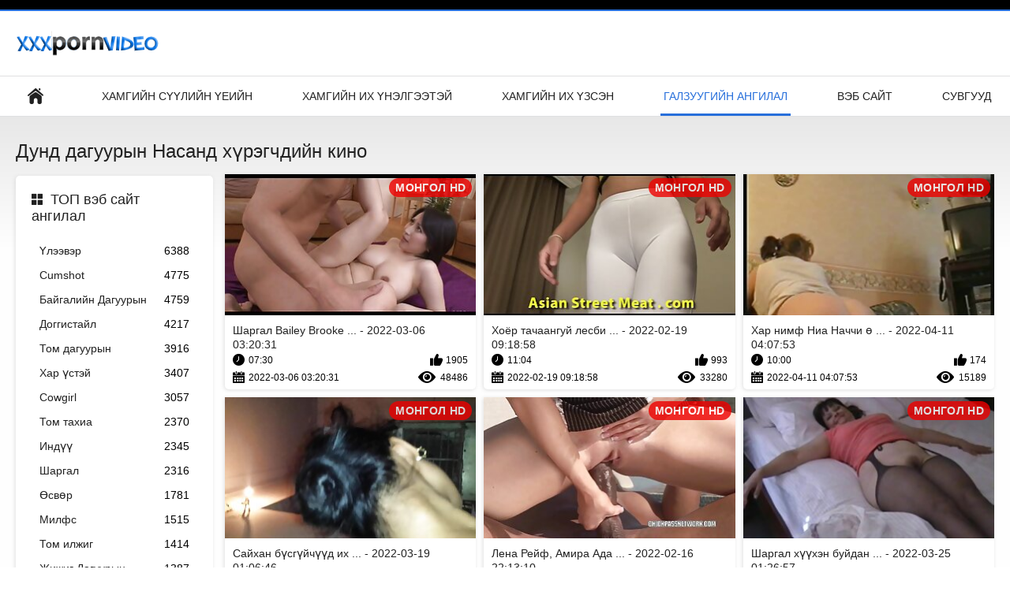

--- FILE ---
content_type: text/html; charset=UTF-8
request_url: https://mn.dansk.sbs/category/medium+tits/
body_size: 12842
content:
<!DOCTYPE html>
<html lang="mn"><head><style>.rating, .duration, .added, .views, .videos{color:#000 !important;}
.block-details .item span {color:#000 !important;}</style>
<title>Дунд дагуурын Халуун порно кино  </title>
<meta http-equiv="Content-Type" content="text/html; charset=utf-8">
<meta name="description" content="Үзэх  Дунд дагуурын охид насанд хүрэгчдэд зориулсан кино үнэгүй at порно кино . Бидний бүх халуун порно HD, зарим нь 4K байна.та урсгал, эсвэл үнэгүй бүгдийг нь татаж авч болно. ">
<meta name="keywords" content="Халуун порно тачаангуй насанд хүрэгчдийн видео үнэгүй секс ">
<meta name="viewport" content="width=device-width, initial-scale=1">
<link rel="icon" href="/favicon.ico" type="image/x-icon">
<link rel="shortcut icon" href="/files/favicon.ico" type="image/x-icon">
<link href="/static/all-responsive-white.css?v=7.6" rel="stylesheet" type="text/css">
<base target="_blank">
<link href="https://mn.dansk.sbs/category/medium+tits/" rel="canonical">
<style>.item .img img:first-child {width: 100%;}</style></head>
<body class="no-touch">
<div class="top-links">

</div>
<div class="container">
<div class="header">
<div class="logo">
<a href="/"><img width="181" height="42" src="/files/logo.png" alt="Тачаангуй XXX "></a>
</div>


</div>
<nav>
<div class="navigation">
<button title="menu" class="button">
<span class="icon">
<span class="ico-bar"></span>
<span class="ico-bar"></span>
<span class="ico-bar"></span>
</span>
</button>
<ul class="primary">
<li >
<a href="/" id="item1">Ерөнхий хуудас </a>
</li>
<li>
<a href="/latest-updates.html" id="item2">Хамгийн сүүлийн үеийн </a>
</li>
<li>
<a href="/top-rated.html" id="item3">Хамгийн Их Үнэлгээтэй </a>
</li>
<li>
<a href="/most-popular.html" id="item4">Хамгийн Их Үзсэн </a>
</li>

<li class="selected">
<a href="/categories.html" id="item6">Галзуугийн ангилал </a>
</li>
<li>
<a href="/sites.html" id="item7">Вэб сайт </a>
</li>


<li>
<a href="/tags.html" id="item10">Сувгууд </a>
</li>

</ul>
<ul class="secondary">
</ul>
</div>
</nav>
<div class="content">
<div class="main-content">
<div class="sidebar">
<div class="headline">
<h2><a class="icon icon-categories" href="/categories.html">ТОП вэб сайт ангилал </a></h2>
</div>
<ul class="list">
<li>
<a href="/category/blowjobs/">Үлээвэр<span class="rating">6388</span></a>
</li><li>
<a href="/category/cumshot/">Cumshot<span class="rating">4775</span></a>
</li><li>
<a href="/category/natural+tits/">Байгалийн Дагуурын<span class="rating">4759</span></a>
</li><li>
<a href="/category/doggystyle/">Доггистайл<span class="rating">4217</span></a>
</li><li>
<a href="/category/big+tits/">Том дагуурын<span class="rating">3916</span></a>
</li><li>
<a href="/category/brunette/">Хар үстэй<span class="rating">3407</span></a>
</li><li>
<a href="/category/cowgirl/">Cowgirl<span class="rating">3057</span></a>
</li><li>
<a href="/category/big+cock/">Том тахиа<span class="rating">2370</span></a>
</li><li>
<a href="/category/hardcore/">Индүү<span class="rating">2345</span></a>
</li><li>
<a href="/category/blonde/">Шаргал<span class="rating">2316</span></a>
</li><li>
<a href="/category/teen/">Өсвөр<span class="rating">1781</span></a>
</li><li>
<a href="/category/milfs/">Милфс<span class="rating">1515</span></a>
</li><li>
<a href="/category/big+ass/">Том илжиг<span class="rating">1414</span></a>
</li><li>
<a href="/category/small+tits/">Жижиг Дагуурын<span class="rating">1387</span></a>
</li><li>
<a href="/category/shaved/">Халзан<span class="rating">1198</span></a>
</li><li>
<a href="/category/deep+throat/">Гүн хоолой<span class="rating">1142</span></a>
</li><li>
<a href="/category/anal/">Шулуун гэдсээр<span class="rating">1106</span></a>
</li><li>
<a href="/category/hot+babes/">Халуун нялхас<span class="rating">1011</span></a>
</li><li>
<a href="/category/black+hair/">Хар үс<span class="rating">862</span></a>
</li><li>
<a href="/category/medium+ass/">Дунд хулан<span class="rating">851</span></a>
</li>
</ul>
<div class="headline">
<h2><a class="icon icon-world" href="/sites.html">Топ портал </a></h2>
</div>
<ul class="list">
<li>
<a href="https://mn.filmeporno.click/">Монгол порно бичлэг<span class="rating">2</span></a>
</li><li>
<a href="https://mn.erotischefilmpjes.net/">Эротик видео <span class="rating">7</span></a>
</li><li>
<a href="https://mn.reifetitten.net/">Тачаангуй дагуурын <span class="rating">2</span></a>
</li><li>
<a href="https://mn.versexsogratis.com/">Монгол порно видео<span class="rating">9</span></a>
</li><li>
<a href="https://mn.gratispornofilm.top/">монгол порно бичлэг<span class="rating">0</span></a>
</li><li>
<a href="https://mn.femmesmures.info/">Монгол порно кино<span class="rating">5</span></a>
</li><li>
<a href="https://mn.bezplatnoporno.com/">Секс порно<span class="rating">0</span></a>
</li><li>
<a href="https://mn.asianpornosexy.com/">Солонгос порно<span class="rating">0</span></a>
</li><li>
<a href="https://mn.meisjeneuken.net/">Гэрийн порно <span class="rating">0</span></a>
</li><li>
<a href="https://mn.sexpornici.org/">Порно секс<span class="rating">0</span></a>
</li><li>
<a href="https://mn.vecchietroie.org/">Порно бичлэг<span class="rating">0</span></a>
</li><li>
<a href="https://mn.danskepornofilm.top/">сэкэс<span class="rating">0</span></a>
</li><li>
<a href="https://mn.nlsexfilms.net/">Секс кино <span class="rating">0</span></a>
</li><li>
<a href="https://mn.pornovieux.net/">Порно секс<span class="rating">1</span></a>
</li><li>
<a href="https://mn.dohomo.com/">Галзуу секс<span class="rating">0</span></a>
</li><li>
<a href="https://mn.lesbiskporr.org/">Сэкс порно<span class="rating">0</span></a>
</li><li>
<a href="https://mn.pornofemme.net/">Секс бичлэг<span class="rating">1</span></a>
</li><li>
<a href="https://mn.nederlandsesexfilm.net/">Тачаангуй видео <span class="rating">0</span></a>
</li><li>
<a href="https://mn.gratisreifefrauen.com/">Нас бие гүйцсэн секс <span class="rating">0</span></a>
</li><li>
<a href="https://mn.reifenackteweiber.com/">Хуучин порно <span class="rating">0</span></a>
</li>
</ul>
<div class="headline">
<h2><a class="icon icon-model" href="/tags.html">Топ Хаягууд </a></h2>
</div>
<ul class="list">
<li><a href="/tag/brunette/" style="font-weight: bold; font-size: 14px;">brunette</a></li>
<li><a href="/tag/fingering/" style="font-weight: bold; font-size: 14px;">fingering</a></li>
<li><a href="/tag/hair+pussy/" style="font-weight: bold; font-size: 14px;">hair pussy</a></li>
<li><a href="/tag/latina/" style="font-weight: bold; font-size: 14px;">latina</a></li>
<li><a href="/tag/lesbians/" style="font-weight: bold; font-size: 14px;">lesbians</a></li>
<li><a href="/tag/medium+tits/" style="font-weight: bold; font-size: 14px;">medium tits</a></li>
<li><a href="/tag/natural+tits/" style="font-weight: bold; font-size: 14px;">natural tits</a></li>
<li><a href="/tag/rimjob/" style="font-weight: bold; font-size: 14px;">rimjob</a></li>

</ul>
</div>
<div class="main-container">
<div class="headline">
<h1> Дунд дагуурын Насанд хүрэгчдийн кино  </h1>
</div>
<div class="box">
<div class="list-videos">
<div class="margin-fix" id="list_videos_latest_videos_list_items">
<div class="item">
<a href="/video/9967/%D1%88%D0%B0%D1%80%D0%B3%D0%B0%D0%BB-bailey-brooke-%D0%B1%D0%B0%D0%B9%D0%BD%D0%B0-%D1%81%D0%B5%D0%BA%D1%81-pov-%D1%85%D2%AF%D1%80%D0%B3%D1%8D%D1%85-%D1%85%D2%AF%D0%BD/" title="Шаргал Bailey Brooke байна секс pov хүргэх хүн - 2022-03-06 03:20:31" data-rt="" class="thumb-link">
<div class="img">
<img class="thumb lazy-load" src="https://mn.dansk.sbs/media/thumbs/7/v09967.jpg?1646536831" alt="Шаргал Bailey Brooke байна секс pov хүргэх хүн - 2022-03-06 03:20:31" data-cnt="10"  width="320" height="180" style="display: block;">
<span class="ico-fav-0 " title="Дуртай нэмэх " data-fav-video-id="40325" data-fav-type="0"></span>
<span class="ico-fav-1 " title="Дараа Нь Судлах " data-fav-video-id="40325" data-fav-type="1"></span>
<span class="is-hd">Монгол HD </span>
</div>
<strong class="title">
Шаргал Bailey Brooke ... - 2022-03-06 03:20:31
</strong>
<div class="wrap">
<div class="duration">07:30</div>
<div class="rating positive">
1905
</div>
</div>
<div class="wrap">
<div class="added"><em>2022-03-06 03:20:31</em></div>
<div class="views">48486</div>
</div>
</a>
</div><div class="item">
<a href="/video/8638/%D1%85%D0%BE%D1%91%D1%80-%D1%82%D0%B0%D1%87%D0%B0%D0%B0%D0%BD%D0%B3%D1%83%D0%B9-%D0%BB%D0%B5%D1%81%D0%B1%D0%B8%D1%8F%D0%BD-%D0%BE%D1%85%D0%B8%D0%B4%D1%8B%D0%BD-%D1%81%D0%B0%D0%BB%D0%B0%D0%BD%D0%B3%D0%B8%D0%B4-%D0%BC%D0%B0%D1%81%D1%81%D0%B0%D0%B6%D0%B8%D1%81%D1%82-%D1%85%D2%AF%D2%AF%D1%85%D1%8D%D0%BB%D0%B4%D1%8D%D0%B9%D0%B3-%D0%BD%D1%8C-%D1%82%D0%B0%D1%82%D0%B0%D0%B2/" title="Хоёр тачаангуй лесбиян охидын салангид массажист хүүхэлдэйг нь татав - 2022-02-19 09:18:58" data-rt="" class="thumb-link">
<div class="img">
<img class="thumb lazy-load" src="https://mn.dansk.sbs/media/thumbs/8/v08638.jpg?1645262338" alt="Хоёр тачаангуй лесбиян охидын салангид массажист хүүхэлдэйг нь татав - 2022-02-19 09:18:58" data-cnt="10"  width="320" height="180" style="display: block;">
<span class="ico-fav-0 " title="Дуртай нэмэх " data-fav-video-id="40325" data-fav-type="0"></span>
<span class="ico-fav-1 " title="Дараа Нь Судлах " data-fav-video-id="40325" data-fav-type="1"></span>
<span class="is-hd">Монгол HD </span>
</div>
<strong class="title">
Хоёр тачаангуй лесби ... - 2022-02-19 09:18:58
</strong>
<div class="wrap">
<div class="duration">11:04</div>
<div class="rating positive">
993
</div>
</div>
<div class="wrap">
<div class="added"><em>2022-02-19 09:18:58</em></div>
<div class="views">33280</div>
</div>
</a>
</div><div class="item">
<a href="https://mn.dansk.sbs/link.php" title="Хар нимф Ниа Наччи өгдөг толгой, авдаг сайхан галзуугийн орондоо - 2022-04-11 04:07:53" data-rt="" class="thumb-link">
<div class="img">
<img class="thumb lazy-load" src="https://mn.dansk.sbs/media/thumbs/9/v02819.jpg?1649650073" alt="Хар нимф Ниа Наччи өгдөг толгой, авдаг сайхан галзуугийн орондоо - 2022-04-11 04:07:53" data-cnt="10"  width="320" height="180" style="display: block;">
<span class="ico-fav-0 " title="Дуртай нэмэх " data-fav-video-id="40325" data-fav-type="0"></span>
<span class="ico-fav-1 " title="Дараа Нь Судлах " data-fav-video-id="40325" data-fav-type="1"></span>
<span class="is-hd">Монгол HD </span>
</div>
<strong class="title">
Хар нимф Ниа Наччи ө ... - 2022-04-11 04:07:53
</strong>
<div class="wrap">
<div class="duration">10:00</div>
<div class="rating positive">
174
</div>
</div>
<div class="wrap">
<div class="added"><em>2022-04-11 04:07:53</em></div>
<div class="views">15189</div>
</div>
</a>
</div><div class="item">
<a href="/video/3835/%D1%81%D0%B0%D0%B9%D1%85%D0%B0%D0%BD-%D0%B1%D2%AF%D1%81%D0%B3%D2%AF%D0%B9%D1%87%D2%AF%D2%AF%D0%B4-%D0%B8%D1%85%D1%8D%D0%B2%D1%87%D0%BB%D1%8D%D0%BD-%D0%BD%D3%A9%D1%85%D3%A9%D1%80%D1%81%D3%A9%D0%B3-%D1%81%D0%B5%D0%BA%D1%81-%D1%85%D0%B8%D0%B9%D0%B4%D1%8D%D0%B3/" title="Сайхан бүсгүйчүүд ихэвчлэн нөхөрсөг секс хийдэг - 2022-03-19 01:06:46" data-rt="" class="thumb-link">
<div class="img">
<img class="thumb lazy-load" src="https://mn.dansk.sbs/media/thumbs/5/v03835.jpg?1647652006" alt="Сайхан бүсгүйчүүд ихэвчлэн нөхөрсөг секс хийдэг - 2022-03-19 01:06:46" data-cnt="10"  width="320" height="180" style="display: block;">
<span class="ico-fav-0 " title="Дуртай нэмэх " data-fav-video-id="40325" data-fav-type="0"></span>
<span class="ico-fav-1 " title="Дараа Нь Судлах " data-fav-video-id="40325" data-fav-type="1"></span>
<span class="is-hd">Монгол HD </span>
</div>
<strong class="title">
Сайхан бүсгүйчүүд их ... - 2022-03-19 01:06:46
</strong>
<div class="wrap">
<div class="duration">01:23</div>
<div class="rating positive">
174
</div>
</div>
<div class="wrap">
<div class="added"><em>2022-03-19 01:06:46</em></div>
<div class="views">20029</div>
</div>
</a>
</div><div class="item">
<a href="/video/9620/%D0%BB%D0%B5%D0%BD%D0%B0-%D1%80%D0%B5%D0%B9%D1%84-%D0%B0%D0%BC%D0%B8%D1%80%D0%B0-%D0%B0%D0%B4%D0%B0%D1%80%D0%B0-%D0%BD%D0%B0%D1%80-%D3%A9%D3%A9%D1%80%D1%81%D0%B4%D0%B8%D0%B9%D0%BD%D1%85%D3%A9%D3%A9-%D1%85%D2%AF%D1%81%D1%8D%D0%BB-%D1%82%D1%8D%D0%BC%D2%AF%D2%AF%D0%BB%D1%8D%D0%BB%D1%82%D1%8D%D0%B9-%D1%86%D0%BE%D0%BE%D1%80%D1%85%D0%BE%D0%B9%D0%B3-%D0%B0%D0%B2%D1%87-%D0%B1%D0%B0%D0%B9%D0%BD%D0%B0/" title="Лена Рейф, Амира Адара нар өөрсдийнхөө хүсэл тэмүүлэлтэй цоорхойг авч байна - 2022-02-16 22:13:10" data-rt="" class="thumb-link">
<div class="img">
<img class="thumb lazy-load" src="https://mn.dansk.sbs/media/thumbs/0/v09620.jpg?1645049590" alt="Лена Рейф, Амира Адара нар өөрсдийнхөө хүсэл тэмүүлэлтэй цоорхойг авч байна - 2022-02-16 22:13:10" data-cnt="10"  width="320" height="180" style="display: block;">
<span class="ico-fav-0 " title="Дуртай нэмэх " data-fav-video-id="40325" data-fav-type="0"></span>
<span class="ico-fav-1 " title="Дараа Нь Судлах " data-fav-video-id="40325" data-fav-type="1"></span>
<span class="is-hd">Монгол HD </span>
</div>
<strong class="title">
Лена Рейф, Амира Ада ... - 2022-02-16 22:13:10
</strong>
<div class="wrap">
<div class="duration">06:06</div>
<div class="rating positive">
122
</div>
</div>
<div class="wrap">
<div class="added"><em>2022-02-16 22:13:10</em></div>
<div class="views">16315</div>
</div>
</a>
</div><div class="item">
<a href="/video/8874/%D1%88%D0%B0%D1%80%D0%B3%D0%B0%D0%BB-%D1%85%D2%AF%D2%AF%D1%85%D1%8D%D0%BD-%D0%B1%D1%83%D0%B9%D0%B4%D0%B0%D0%BD-%D0%B4%D1%8D%D1%8D%D1%80-%D0%B3%D0%B0%D0%BB%D0%B7%D1%83%D1%83-%D0%B1%D0%BE%D0%BB%D1%81%D0%BE%D0%BD/" title="Шаргал хүүхэн буйдан дээр галзуу болсон - 2022-03-25 01:26:57" data-rt="" class="thumb-link">
<div class="img">
<img class="thumb lazy-load" src="https://mn.dansk.sbs/media/thumbs/4/v08874.jpg?1648171617" alt="Шаргал хүүхэн буйдан дээр галзуу болсон - 2022-03-25 01:26:57" data-cnt="10"  width="320" height="180" style="display: block;">
<span class="ico-fav-0 " title="Дуртай нэмэх " data-fav-video-id="40325" data-fav-type="0"></span>
<span class="ico-fav-1 " title="Дараа Нь Судлах " data-fav-video-id="40325" data-fav-type="1"></span>
<span class="is-hd">Монгол HD </span>
</div>
<strong class="title">
Шаргал хүүхэн буйдан ... - 2022-03-25 01:26:57
</strong>
<div class="wrap">
<div class="duration">09:52</div>
<div class="rating positive">
90
</div>
</div>
<div class="wrap">
<div class="added"><em>2022-03-25 01:26:57</em></div>
<div class="views">12126</div>
</div>
</a>
</div><div class="item">
<a href="/video/7942/%D1%85%D0%B0%D0%BB%D1%83%D1%83%D1%85%D0%B0%D0%BD-%D0%BF%D0%BE%D1%80%D0%BD%D0%BE-%D0%BE%D0%B4-%D1%85%D3%A9%D1%80%D1%88%D3%A9%D3%A9-%D0%B3%D0%B0%D0%BB%D0%B7%D1%83%D1%83%D1%80%D1%87-%D0%B1%D0%B0%D0%B9%D0%BD%D0%B0/" title="Халуухан порно од хөршөө галзуурч байна - 2022-03-04 04:37:14" data-rt="" class="thumb-link">
<div class="img">
<img class="thumb lazy-load" src="https://mn.dansk.sbs/media/thumbs/2/v07942.jpg?1646368634" alt="Халуухан порно од хөршөө галзуурч байна - 2022-03-04 04:37:14" data-cnt="10"  width="320" height="180" style="display: block;">
<span class="ico-fav-0 " title="Дуртай нэмэх " data-fav-video-id="40325" data-fav-type="0"></span>
<span class="ico-fav-1 " title="Дараа Нь Судлах " data-fav-video-id="40325" data-fav-type="1"></span>
<span class="is-hd">Монгол HD </span>
</div>
<strong class="title">
Халуухан порно од хө ... - 2022-03-04 04:37:14
</strong>
<div class="wrap">
<div class="duration">06:24</div>
<div class="rating positive">
100
</div>
</div>
<div class="wrap">
<div class="added"><em>2022-03-04 04:37:14</em></div>
<div class="views">13912</div>
</div>
</a>
</div><div class="item">
<a href="https://mn.dansk.sbs/link.php" title="Хүсэл тэмүүлэлтэй охид бэлгийн харьцаагаа судалж байна - 2022-03-09 00:29:44" data-rt="" class="thumb-link">
<div class="img">
<img class="thumb lazy-load" src="https://mn.dansk.sbs/media/thumbs/4/v07484.jpg?1646785784" alt="Хүсэл тэмүүлэлтэй охид бэлгийн харьцаагаа судалж байна - 2022-03-09 00:29:44" data-cnt="10"  width="320" height="180" style="display: block;">
<span class="ico-fav-0 " title="Дуртай нэмэх " data-fav-video-id="40325" data-fav-type="0"></span>
<span class="ico-fav-1 " title="Дараа Нь Судлах " data-fav-video-id="40325" data-fav-type="1"></span>
<span class="is-hd">Монгол HD </span>
</div>
<strong class="title">
Хүсэл тэмүүлэлтэй ох ... - 2022-03-09 00:29:44
</strong>
<div class="wrap">
<div class="duration">07:16</div>
<div class="rating positive">
83
</div>
</div>
<div class="wrap">
<div class="added"><em>2022-03-09 00:29:44</em></div>
<div class="views">12864</div>
</div>
</a>
</div><div class="item">
<a href="https://mn.dansk.sbs/link.php" title="Дөрвөн найз охин лесбиян секс хийж хөгжилдөж байна - 2022-03-19 04:02:33" data-rt="" class="thumb-link">
<div class="img">
<img class="thumb lazy-load" src="https://mn.dansk.sbs/media/thumbs/6/v07186.jpg?1647662553" alt="Дөрвөн найз охин лесбиян секс хийж хөгжилдөж байна - 2022-03-19 04:02:33" data-cnt="10"  width="320" height="180" style="display: block;">
<span class="ico-fav-0 " title="Дуртай нэмэх " data-fav-video-id="40325" data-fav-type="0"></span>
<span class="ico-fav-1 " title="Дараа Нь Судлах " data-fav-video-id="40325" data-fav-type="1"></span>
<span class="is-hd">Монгол HD </span>
</div>
<strong class="title">
Дөрвөн найз охин лес ... - 2022-03-19 04:02:33
</strong>
<div class="wrap">
<div class="duration">01:36</div>
<div class="rating positive">
75
</div>
</div>
<div class="wrap">
<div class="added"><em>2022-03-19 04:02:33</em></div>
<div class="views">13650</div>
</div>
</a>
</div><div class="item">
<a href="https://mn.dansk.sbs/link.php" title="Эвэртэй зэрэг зөндөө гүйцсэн нэртэй Сильвиа тоглодог нь түүний шүүрэн - 2022-02-19 13:18:46" data-rt="" class="thumb-link">
<div class="img">
<img class="thumb lazy-load" src="https://mn.dansk.sbs/media/thumbs/9/v06539.jpg?1645276726" alt="Эвэртэй зэрэг зөндөө гүйцсэн нэртэй Сильвиа тоглодог нь түүний шүүрэн - 2022-02-19 13:18:46" data-cnt="10"  width="320" height="180" style="display: block;">
<span class="ico-fav-0 " title="Дуртай нэмэх " data-fav-video-id="40325" data-fav-type="0"></span>
<span class="ico-fav-1 " title="Дараа Нь Судлах " data-fav-video-id="40325" data-fav-type="1"></span>
<span class="is-hd">Монгол HD </span>
</div>
<strong class="title">
Эвэртэй зэрэг зөндөө ... - 2022-02-19 13:18:46
</strong>
<div class="wrap">
<div class="duration">06:15</div>
<div class="rating positive">
49
</div>
</div>
<div class="wrap">
<div class="added"><em>2022-02-19 13:18:46</em></div>
<div class="views">11511</div>
</div>
</a>
</div><div class="item">
<a href="https://mn.dansk.sbs/link.php" title="Оросын бяцхан хүүхнүүд ууртай групп секс хийж байна - 2022-03-06 02:36:24" data-rt="" class="thumb-link">
<div class="img">
<img class="thumb lazy-load" src="https://mn.dansk.sbs/media/thumbs/8/v08598.jpg?1646534184" alt="Оросын бяцхан хүүхнүүд ууртай групп секс хийж байна - 2022-03-06 02:36:24" data-cnt="10"  width="320" height="180" style="display: block;">
<span class="ico-fav-0 " title="Дуртай нэмэх " data-fav-video-id="40325" data-fav-type="0"></span>
<span class="ico-fav-1 " title="Дараа Нь Судлах " data-fav-video-id="40325" data-fav-type="1"></span>
<span class="is-hd">Монгол HD </span>
</div>
<strong class="title">
Оросын бяцхан хүүхнү ... - 2022-03-06 02:36:24
</strong>
<div class="wrap">
<div class="duration">12:09</div>
<div class="rating positive">
53
</div>
</div>
<div class="wrap">
<div class="added"><em>2022-03-06 02:36:24</em></div>
<div class="views">13224</div>
</div>
</a>
</div><div class="item">
<a href="https://mn.dansk.sbs/link.php" title="Үзэсгэлэнт хөхтэй МИЛФ Крисси Линн охиныхоо найз залуутай бэлгийн харьцаанд оржээ - 2022-03-26 05:23:39" data-rt="" class="thumb-link">
<div class="img">
<img class="thumb lazy-load" src="https://mn.dansk.sbs/media/thumbs/7/v03887.jpg?1648272219" alt="Үзэсгэлэнт хөхтэй МИЛФ Крисси Линн охиныхоо найз залуутай бэлгийн харьцаанд оржээ - 2022-03-26 05:23:39" data-cnt="10"  width="320" height="180" style="display: block;">
<span class="ico-fav-0 " title="Дуртай нэмэх " data-fav-video-id="40325" data-fav-type="0"></span>
<span class="ico-fav-1 " title="Дараа Нь Судлах " data-fav-video-id="40325" data-fav-type="1"></span>
<span class="is-hd">Монгол HD </span>
</div>
<strong class="title">
Үзэсгэлэнт хөхтэй МИ ... - 2022-03-26 05:23:39
</strong>
<div class="wrap">
<div class="duration">05:06</div>
<div class="rating positive">
43
</div>
</div>
<div class="wrap">
<div class="added"><em>2022-03-26 05:23:39</em></div>
<div class="views">11103</div>
</div>
</a>
</div><div class="item">
<a href="/video/5413/%D1%85%D3%A9%D3%A9%D1%80%D1%85%D3%A9%D0%BD-%D1%88%D0%B0%D1%80%D0%B3%D0%B0%D0%BB-%D0%B1%D2%AF%D1%81%D0%B3%D2%AF%D0%B9-chloe-cherry-%D0%B1%D0%B0%D1%80%D0%B8%D1%83-%D1%85%D3%A9%D1%85%D3%A9%D3%A9%D1%80%D3%A9%D3%A9-%D0%B7%D0%B0%D0%BB%D1%83%D1%83%D0%B3%D0%B8%D0%B9%D0%BD-%D1%85%D3%A9%D1%85%D3%A9%D0%BD%D0%B4-%D0%BC%D0%B0%D1%81%D1%81%D0%B0%D0%B6-%D1%85%D0%B8%D0%B9%D0%B6-%D0%B1%D0%B0%D0%B9%D0%BD%D0%B0/" title="Хөөрхөн шаргал бүсгүй Chloe Cherry бариу хөхөөрөө залуугийн хөхөнд массаж хийж байна - 2022-02-18 06:06:53" data-rt="" class="thumb-link">
<div class="img">
<img class="thumb lazy-load" src="https://mn.dansk.sbs/media/thumbs/3/v05413.jpg?1645164413" alt="Хөөрхөн шаргал бүсгүй Chloe Cherry бариу хөхөөрөө залуугийн хөхөнд массаж хийж байна - 2022-02-18 06:06:53" data-cnt="10"  width="320" height="180" style="display: block;">
<span class="ico-fav-0 " title="Дуртай нэмэх " data-fav-video-id="40325" data-fav-type="0"></span>
<span class="ico-fav-1 " title="Дараа Нь Судлах " data-fav-video-id="40325" data-fav-type="1"></span>
<span class="is-hd">Монгол HD </span>
</div>
<strong class="title">
Хөөрхөн шаргал бүсгү ... - 2022-02-18 06:06:53
</strong>
<div class="wrap">
<div class="duration">05:09</div>
<div class="rating positive">
42
</div>
</div>
<div class="wrap">
<div class="added"><em>2022-02-18 06:06:53</em></div>
<div class="views">11763</div>
</div>
</a>
</div><div class="item">
<a href="/video/8755/%D1%85%D0%B0%D0%BC%D0%B3%D0%B8%D0%B9%D0%BD-%D1%82%D0%B0%D1%87%D0%B0%D0%B0%D0%BD%D0%B3%D1%83%D0%B9-milf-%D0%BB%D0%B8%D0%B7%D0%B0-%D0%B0%D0%BD%D0%BD-%D0%B1%D1%83%D0%B9%D0%B4%D0%B0%D0%BD-%D0%B4%D1%8D%D1%8D%D1%80-%D1%82%D1%8D%D0%BD%D1%8D%D0%B3-%D0%B7%D0%B0%D0%BB%D1%83%D1%83%D0%B3-%D0%B7%D3%A9%D0%BD%D0%B4%D3%A9%D3%A9/" title="Хамгийн тачаангуй MILF Лиза Анн буйдан дээр тэнэг залууг зөндөө - 2022-02-20 02:14:03" data-rt="" class="thumb-link">
<div class="img">
<img class="thumb lazy-load" src="https://mn.dansk.sbs/media/thumbs/5/v08755.jpg?1645323243" alt="Хамгийн тачаангуй MILF Лиза Анн буйдан дээр тэнэг залууг зөндөө - 2022-02-20 02:14:03" data-cnt="10"  width="320" height="180" style="display: block;">
<span class="ico-fav-0 " title="Дуртай нэмэх " data-fav-video-id="40325" data-fav-type="0"></span>
<span class="ico-fav-1 " title="Дараа Нь Судлах " data-fav-video-id="40325" data-fav-type="1"></span>
<span class="is-hd">Монгол HD </span>
</div>
<strong class="title">
Хамгийн тачаангуй MI ... - 2022-02-20 02:14:03
</strong>
<div class="wrap">
<div class="duration">01:44</div>
<div class="rating positive">
33
</div>
</div>
<div class="wrap">
<div class="added"><em>2022-02-20 02:14:03</em></div>
<div class="views">10430</div>
</div>
</a>
</div><div class="item">
<a href="https://mn.dansk.sbs/link.php" title="Урт үстэй гайхалтай Алита Ли савхин буйдан дээр цохиулжээ - 2022-02-27 03:15:54" data-rt="" class="thumb-link">
<div class="img">
<img class="thumb lazy-load" src="https://mn.dansk.sbs/media/thumbs/7/v00287.jpg?1645931754" alt="Урт үстэй гайхалтай Алита Ли савхин буйдан дээр цохиулжээ - 2022-02-27 03:15:54" data-cnt="10"  width="320" height="180" style="display: block;">
<span class="ico-fav-0 " title="Дуртай нэмэх " data-fav-video-id="40325" data-fav-type="0"></span>
<span class="ico-fav-1 " title="Дараа Нь Судлах " data-fav-video-id="40325" data-fav-type="1"></span>
<span class="is-hd">Монгол HD </span>
</div>
<strong class="title">
Урт үстэй гайхалтай  ... - 2022-02-27 03:15:54
</strong>
<div class="wrap">
<div class="duration">03:10</div>
<div class="rating positive">
32
</div>
</div>
<div class="wrap">
<div class="added"><em>2022-02-27 03:15:54</em></div>
<div class="views">11050</div>
</div>
</a>
</div><div class="item">
<a href="https://mn.dansk.sbs/link.php" title="Габриелла Палтрова бол Жоржиа Жонс - 2022-03-28 03:43:04" data-rt="" class="thumb-link">
<div class="img">
<img class="thumb lazy-load" src="https://mn.dansk.sbs/media/thumbs/1/v06771.jpg?1648438984" alt="Габриелла Палтрова бол Жоржиа Жонс - 2022-03-28 03:43:04" data-cnt="10"  width="320" height="180" style="display: block;">
<span class="ico-fav-0 " title="Дуртай нэмэх " data-fav-video-id="40325" data-fav-type="0"></span>
<span class="ico-fav-1 " title="Дараа Нь Судлах " data-fav-video-id="40325" data-fav-type="1"></span>
<span class="is-hd">Монгол HD </span>
</div>
<strong class="title">
Габриелла Палтрова б ... - 2022-03-28 03:43:04
</strong>
<div class="wrap">
<div class="duration">03:20</div>
<div class="rating positive">
31
</div>
</div>
<div class="wrap">
<div class="added"><em>2022-03-28 03:43:04</em></div>
<div class="views">11848</div>
</div>
</a>
</div><div class="item">
<a href="/video/9951/%D0%B0%D0%B7%D0%B8%D0%B9%D0%BD-%D0%BA%D0%B0%D1%86%D1%83%D0%BC%D0%B8-%D1%87%D0%B0%D1%80%D0%BC%D0%B5%D0%B9%D0%BD-%D1%85%D0%BE%D1%91%D1%80-%D0%B0%D0%B7%D0%B0%D1%80%D0%B3%D0%B0%D1%82%D0%B0%D0%B9-%D1%88%D1%83%D0%BB%D1%83%D1%83%D0%BD-%D0%B3%D1%8D%D0%B4%D1%81%D1%8D%D1%8D%D1%80-%D0%B1%D1%8D%D0%BB%D0%B3%D0%B8%D0%B9%D0%BD-%D1%85%D0%B0%D0%B2%D1%8C%D1%82%D0%B0%D0%BB%D0%B4-%D0%BE%D1%80%D0%B4%D0%BE%D0%B3/" title="Азийн Кацуми, Чармейн хоёр азаргатай шулуун гэдсээр бэлгийн хавьталд ордог - 2022-02-17 17:06:16" data-rt="" class="thumb-link">
<div class="img">
<img class="thumb lazy-load" src="https://mn.dansk.sbs/media/thumbs/1/v09951.jpg?1645117576" alt="Азийн Кацуми, Чармейн хоёр азаргатай шулуун гэдсээр бэлгийн хавьталд ордог - 2022-02-17 17:06:16" data-cnt="10"  width="320" height="180" style="display: block;">
<span class="ico-fav-0 " title="Дуртай нэмэх " data-fav-video-id="40325" data-fav-type="0"></span>
<span class="ico-fav-1 " title="Дараа Нь Судлах " data-fav-video-id="40325" data-fav-type="1"></span>
<span class="is-hd">Монгол HD </span>
</div>
<strong class="title">
Азийн Кацуми, Чармей ... - 2022-02-17 17:06:16
</strong>
<div class="wrap">
<div class="duration">04:02</div>
<div class="rating positive">
27
</div>
</div>
<div class="wrap">
<div class="added"><em>2022-02-17 17:06:16</em></div>
<div class="views">11663</div>
</div>
</a>
</div><div class="item">
<a href="https://mn.dansk.sbs/link.php" title="Лорен Филлипс оффисын ширээн дээр хөөрхөн брюнетттай долоож, tribbing - 2022-04-08 02:35:08" data-rt="" class="thumb-link">
<div class="img">
<img class="thumb lazy-load" src="https://mn.dansk.sbs/media/thumbs/2/v08762.jpg?1649385308" alt="Лорен Филлипс оффисын ширээн дээр хөөрхөн брюнетттай долоож, tribbing - 2022-04-08 02:35:08" data-cnt="10"  width="320" height="180" style="display: block;">
<span class="ico-fav-0 " title="Дуртай нэмэх " data-fav-video-id="40325" data-fav-type="0"></span>
<span class="ico-fav-1 " title="Дараа Нь Судлах " data-fav-video-id="40325" data-fav-type="1"></span>
<span class="is-hd">Монгол HD </span>
</div>
<strong class="title">
Лорен Филлипс оффисы ... - 2022-04-08 02:35:08
</strong>
<div class="wrap">
<div class="duration">05:29</div>
<div class="rating positive">
28
</div>
</div>
<div class="wrap">
<div class="added"><em>2022-04-08 02:35:08</em></div>
<div class="views">12881</div>
</div>
</a>
</div><div class="item">
<a href="/video/6128/%D0%B3%D0%B0%D0%B9%D1%85%D0%B0%D0%BB%D1%82%D0%B0%D0%B9-%D1%81%D0%B0%D0%B9%D1%85%D0%B0%D0%BD-%D1%88%D0%B0%D1%80%D0%B3%D0%B0%D0%BB-milf-kit-mercer-%D0%B0%D0%B2%D0%B4%D0%B0%D0%B3-%D1%82%D2%AF%D2%AF%D0%BD%D0%B8%D0%B9-pussyhole-ravished/" title="Гайхалтай сайхан шаргал MILF Kit Mercer авдаг түүний pussyhole ravished - 2022-03-24 04:06:02" data-rt="" class="thumb-link">
<div class="img">
<img class="thumb lazy-load" src="https://mn.dansk.sbs/media/thumbs/8/v06128.jpg?1648094762" alt="Гайхалтай сайхан шаргал MILF Kit Mercer авдаг түүний pussyhole ravished - 2022-03-24 04:06:02" data-cnt="10"  width="320" height="180" style="display: block;">
<span class="ico-fav-0 " title="Дуртай нэмэх " data-fav-video-id="40325" data-fav-type="0"></span>
<span class="ico-fav-1 " title="Дараа Нь Судлах " data-fav-video-id="40325" data-fav-type="1"></span>
<span class="is-hd">Монгол HD </span>
</div>
<strong class="title">
Гайхалтай сайхан шар ... - 2022-03-24 04:06:02
</strong>
<div class="wrap">
<div class="duration">02:29</div>
<div class="rating positive">
25
</div>
</div>
<div class="wrap">
<div class="added"><em>2022-03-24 04:06:02</em></div>
<div class="views">11969</div>
</div>
</a>
</div><div class="item">
<a href="https://mn.dansk.sbs/link.php" title="Хөөрхөн өсвөр залуу тарган тахиа хөхөж байна - 2022-04-06 02:32:13" data-rt="" class="thumb-link">
<div class="img">
<img class="thumb lazy-load" src="https://mn.dansk.sbs/media/thumbs/6/v07796.jpg?1649212333" alt="Хөөрхөн өсвөр залуу тарган тахиа хөхөж байна - 2022-04-06 02:32:13" data-cnt="10"  width="320" height="180" style="display: block;">
<span class="ico-fav-0 " title="Дуртай нэмэх " data-fav-video-id="40325" data-fav-type="0"></span>
<span class="ico-fav-1 " title="Дараа Нь Судлах " data-fav-video-id="40325" data-fav-type="1"></span>
<span class="is-hd">Монгол HD </span>
</div>
<strong class="title">
Хөөрхөн өсвөр залуу  ... - 2022-04-06 02:32:13
</strong>
<div class="wrap">
<div class="duration">06:29</div>
<div class="rating positive">
21
</div>
</div>
<div class="wrap">
<div class="added"><em>2022-04-06 02:32:13</em></div>
<div class="views">10812</div>
</div>
</a>
</div><div class="item">
<a href="/video/191/%D0%B1%D1%8F%D1%86%D1%85%D0%B0%D0%BD-%D0%BE%D1%85%D0%B8%D0%BD-%D1%81%D0%B5%D0%BA%D1%81-%D1%85%D0%B8%D0%B9%D0%B6-%D1%88%D2%AF%D1%80%D1%88%D2%AF%D2%AF%D1%80%D1%82-%D0%BE%D1%80%D0%B6-%D0%B1%D0%B0%D0%B9%D0%BD%D0%B0/" title="Бяцхан охин секс хийж шүршүүрт орж байна - 2022-02-19 05:49:27" data-rt="" class="thumb-link">
<div class="img">
<img class="thumb lazy-load" src="https://mn.dansk.sbs/media/thumbs/1/v00191.jpg?1645249767" alt="Бяцхан охин секс хийж шүршүүрт орж байна - 2022-02-19 05:49:27" data-cnt="10"  width="320" height="180" style="display: block;">
<span class="ico-fav-0 " title="Дуртай нэмэх " data-fav-video-id="40325" data-fav-type="0"></span>
<span class="ico-fav-1 " title="Дараа Нь Судлах " data-fav-video-id="40325" data-fav-type="1"></span>
<span class="is-hd">Монгол HD </span>
</div>
<strong class="title">
Бяцхан охин секс хий ... - 2022-02-19 05:49:27
</strong>
<div class="wrap">
<div class="duration">01:57</div>
<div class="rating positive">
41
</div>
</div>
<div class="wrap">
<div class="added"><em>2022-02-19 05:49:27</em></div>
<div class="views">21267</div>
</div>
</a>
</div><div class="item">
<a href="/video/1586/%D0%B1%D0%B0%D1%8F%D0%BD-%D1%88%D0%B0%D1%80%D0%B3%D0%B0%D0%BB-%D2%AF%D1%81%D1%82-%D1%85%D2%AF%D1%81%D1%81%D1%8D%D0%BD-%D0%B7%D2%AF%D0%B9%D0%BB%D1%8D%D1%8D-%D0%B0%D0%B2%D1%87%D1%8D%D1%8D/" title="Баян шаргал үст хүссэн зүйлээ авчээ - 2022-03-07 02:06:17" data-rt="" class="thumb-link">
<div class="img">
<img class="thumb lazy-load" src="https://mn.dansk.sbs/media/thumbs/6/v01586.jpg?1646618777" alt="Баян шаргал үст хүссэн зүйлээ авчээ - 2022-03-07 02:06:17" data-cnt="10"  width="320" height="180" style="display: block;">
<span class="ico-fav-0 " title="Дуртай нэмэх " data-fav-video-id="40325" data-fav-type="0"></span>
<span class="ico-fav-1 " title="Дараа Нь Судлах " data-fav-video-id="40325" data-fav-type="1"></span>
<span class="is-hd">Монгол HD </span>
</div>
<strong class="title">
Баян шаргал үст хүсс ... - 2022-03-07 02:06:17
</strong>
<div class="wrap">
<div class="duration">05:36</div>
<div class="rating positive">
16
</div>
</div>
<div class="wrap">
<div class="added"><em>2022-03-07 02:06:17</em></div>
<div class="views">10005</div>
</div>
</a>
</div><div class="item">
<a href="/video/3218/%D0%B3%D0%B0%D0%B9%D1%85%D0%B0%D0%BC%D1%88%D0%B8%D0%B3%D1%82%D0%B0%D0%B9-%D0%B4%D1%8D%D0%B3%D0%B4%D1%8D%D1%8D%D1%85%D1%8D%D0%B9%D0%BD%D2%AF%D2%AF%D0%B4-%D0%BF%D0%BE%D1%80%D0%BD%D0%BE-%D0%BE%D0%B4-%D0%B1%D0%BE%D0%BB%D0%BE%D1%85%D1%8B%D0%B3-%D1%85%D2%AF%D1%81%D0%B4%D1%8D%D0%B3/" title="Гайхамшигтай дэгдээхэйнүүд порно од болохыг хүсдэг - 2022-03-15 00:25:44" data-rt="" class="thumb-link">
<div class="img">
<img class="thumb lazy-load" src="https://mn.dansk.sbs/media/thumbs/8/v03218.jpg?1647303944" alt="Гайхамшигтай дэгдээхэйнүүд порно од болохыг хүсдэг - 2022-03-15 00:25:44" data-cnt="10"  width="320" height="180" style="display: block;">
<span class="ico-fav-0 " title="Дуртай нэмэх " data-fav-video-id="40325" data-fav-type="0"></span>
<span class="ico-fav-1 " title="Дараа Нь Судлах " data-fav-video-id="40325" data-fav-type="1"></span>
<span class="is-hd">Монгол HD </span>
</div>
<strong class="title">
Гайхамшигтай дэгдээх ... - 2022-03-15 00:25:44
</strong>
<div class="wrap">
<div class="duration">06:30</div>
<div class="rating positive">
33
</div>
</div>
<div class="wrap">
<div class="added"><em>2022-03-15 00:25:44</em></div>
<div class="views">21349</div>
</div>
</a>
</div><div class="item">
<a href="/video/5300/%D1%82%D0%B0%D1%87%D0%B0%D0%B0%D0%BD%D0%B3%D1%83%D0%B9-%D0%BE%D1%85%D0%B8%D0%BD-jazmin-luv-%D0%B7%D0%BE%D1%87%D0%BD%D1%8B-%D3%A9%D1%80%D3%A9%D3%A9%D0%BD%D0%B4-%D0%B0%D0%B7%D1%82%D0%B0%D0%B9-%D0%B7%D0%B0%D0%BB%D1%83%D1%83%D0%B3-%D0%B7%D3%A9%D0%BD%D0%B4%D3%A9%D3%A9/" title="Тачаангуй охин Jazmin Luv зочны өрөөнд азтай залууг зөндөө - 2022-03-10 02:50:22" data-rt="" class="thumb-link">
<div class="img">
<img class="thumb lazy-load" src="https://mn.dansk.sbs/media/thumbs/0/v05300.jpg?1646880622" alt="Тачаангуй охин Jazmin Luv зочны өрөөнд азтай залууг зөндөө - 2022-03-10 02:50:22" data-cnt="10"  width="320" height="180" style="display: block;">
<span class="ico-fav-0 " title="Дуртай нэмэх " data-fav-video-id="40325" data-fav-type="0"></span>
<span class="ico-fav-1 " title="Дараа Нь Судлах " data-fav-video-id="40325" data-fav-type="1"></span>
<span class="is-hd">Монгол HD </span>
</div>
<strong class="title">
Тачаангуй охин Jazmi ... - 2022-03-10 02:50:22
</strong>
<div class="wrap">
<div class="duration">01:20</div>
<div class="rating positive">
16
</div>
</div>
<div class="wrap">
<div class="added"><em>2022-03-10 02:50:22</em></div>
<div class="views">10797</div>
</div>
</a>
</div><div class="item">
<a href="/video/9167/%D1%88%D0%B0%D1%80%D0%B3%D0%B0%D0%BB-%D2%AF%D1%81%D1%82%D1%8D%D0%B9-%D0%BB%D0%B5%D1%81%D0%B1%D0%B8%D1%8F%D0%BD%D1%8B%D0%B3-brunette-%D0%B8%D0%B4%D0%B4%D1%8D%D0%B3/" title="Шаргал үстэй лесбияныг brunette иддэг - 2022-04-01 05:03:55" data-rt="" class="thumb-link">
<div class="img">
<img class="thumb lazy-load" src="https://mn.dansk.sbs/media/thumbs/7/v09167.jpg?1648789435" alt="Шаргал үстэй лесбияныг brunette иддэг - 2022-04-01 05:03:55" data-cnt="10"  width="320" height="180" style="display: block;">
<span class="ico-fav-0 " title="Дуртай нэмэх " data-fav-video-id="40325" data-fav-type="0"></span>
<span class="ico-fav-1 " title="Дараа Нь Судлах " data-fav-video-id="40325" data-fav-type="1"></span>
<span class="is-hd">Монгол HD </span>
</div>
<strong class="title">
Шаргал үстэй лесбиян ... - 2022-04-01 05:03:55
</strong>
<div class="wrap">
<div class="duration">12:39</div>
<div class="rating positive">
34
</div>
</div>
<div class="wrap">
<div class="added"><em>2022-04-01 05:03:55</em></div>
<div class="views">24664</div>
</div>
</a>
</div><div class="item">
<a href="/video/5085/%D3%A9%D1%85%D3%A9%D3%A9%D1%80%D0%B4%D3%A9%D0%BC-%D3%A9%D1%81%D0%B2%D3%A9%D1%80-%D0%BD%D0%B0%D1%81%D0%BD%D1%8B-%D1%85%D2%AF%D2%AF%D1%85%D1%8D%D0%B4-%D1%83%D1%80%D1%8C%D0%B4-%D3%A9%D0%BC%D0%BD%D3%A9-%D1%85%D1%8D%D0%B7%D1%8D%D1%8D-%D1%87-%D0%B1%D0%B0%D0%B9%D0%B3%D0%B0%D0%B0%D0%B3%D2%AF%D0%B9-%D0%B3%D0%B0%D0%BB%D0%B7%D1%83%D1%83-%D0%B1%D0%BE%D0%BB%D1%81%D0%BE%D0%BD/" title="Өхөөрдөм өсвөр насны хүүхэд урьд өмнө хэзээ ч байгаагүй галзуу болсон - 2022-02-19 04:34:47" data-rt="" class="thumb-link">
<div class="img">
<img class="thumb lazy-load" src="https://mn.dansk.sbs/media/thumbs/5/v05085.jpg?1645245287" alt="Өхөөрдөм өсвөр насны хүүхэд урьд өмнө хэзээ ч байгаагүй галзуу болсон - 2022-02-19 04:34:47" data-cnt="10"  width="320" height="180" style="display: block;">
<span class="ico-fav-0 " title="Дуртай нэмэх " data-fav-video-id="40325" data-fav-type="0"></span>
<span class="ico-fav-1 " title="Дараа Нь Судлах " data-fav-video-id="40325" data-fav-type="1"></span>
<span class="is-hd">Монгол HD </span>
</div>
<strong class="title">
Өхөөрдөм өсвөр насны ... - 2022-02-19 04:34:47
</strong>
<div class="wrap">
<div class="duration">05:00</div>
<div class="rating positive">
11
</div>
</div>
<div class="wrap">
<div class="added"><em>2022-02-19 04:34:47</em></div>
<div class="views">9650</div>
</div>
</a>
</div><div class="item">
<a href="/video/5354/%D1%85%D3%A9%D3%A9%D1%80%D1%85%D3%A9%D0%BD-%D0%BD%D1%8F%D0%BB%D1%85-%D1%85%D2%AF%D2%AF%D1%85%D1%8D%D0%BD-%D0%B4%D0%B0%D1%80%D0%B3%D0%B0%D0%BB%D0%B7%D0%B0%D1%85%D0%B4%D0%B0%D0%B0-%D0%B3%D0%B0%D0%B9%D1%85%D0%B0%D0%BB%D1%82%D0%B0%D0%B9/" title="Хөөрхөн нялх хүүхэн даргалзахдаа гайхалтай - 2022-02-17 13:50:32" data-rt="" class="thumb-link">
<div class="img">
<img class="thumb lazy-load" src="https://mn.dansk.sbs/media/thumbs/4/v05354.jpg?1645105832" alt="Хөөрхөн нялх хүүхэн даргалзахдаа гайхалтай - 2022-02-17 13:50:32" data-cnt="10"  width="320" height="180" style="display: block;">
<span class="ico-fav-0 " title="Дуртай нэмэх " data-fav-video-id="40325" data-fav-type="0"></span>
<span class="ico-fav-1 " title="Дараа Нь Судлах " data-fav-video-id="40325" data-fav-type="1"></span>
<span class="is-hd">Монгол HD </span>
</div>
<strong class="title">
Хөөрхөн нялх хүүхэн  ... - 2022-02-17 13:50:32
</strong>
<div class="wrap">
<div class="duration">04:00</div>
<div class="rating positive">
21
</div>
</div>
<div class="wrap">
<div class="added"><em>2022-02-17 13:50:32</em></div>
<div class="views">19432</div>
</div>
</a>
</div><div class="item">
<a href="/video/7562/%D1%85%D3%A9%D3%A9%D1%80%D1%85%D3%A9%D0%BD-%D0%BE%D1%85%D0%B8%D0%BD-%D1%81%D0%B5%D0%BA%D1%81-%D1%82%D0%BE%D0%B3%D0%BB%D0%BE%D0%BE%D0%BC-%D1%82%D0%B0%D1%85%D0%B8%D0%B0-%D0%B4%D1%83%D1%80%D1%82%D0%B0%D0%B9/" title="Хөөрхөн охин секс тоглоом, тахиа дуртай - 2022-02-19 19:19:24" data-rt="" class="thumb-link">
<div class="img">
<img class="thumb lazy-load" src="https://mn.dansk.sbs/media/thumbs/2/v07562.jpg?1645298364" alt="Хөөрхөн охин секс тоглоом, тахиа дуртай - 2022-02-19 19:19:24" data-cnt="10"  width="320" height="180" style="display: block;">
<span class="ico-fav-0 " title="Дуртай нэмэх " data-fav-video-id="40325" data-fav-type="0"></span>
<span class="ico-fav-1 " title="Дараа Нь Судлах " data-fav-video-id="40325" data-fav-type="1"></span>
<span class="is-hd">Монгол HD </span>
</div>
<strong class="title">
Хөөрхөн охин секс то ... - 2022-02-19 19:19:24
</strong>
<div class="wrap">
<div class="duration">05:12</div>
<div class="rating positive">
19
</div>
</div>
<div class="wrap">
<div class="added"><em>2022-02-19 19:19:24</em></div>
<div class="views">18492</div>
</div>
</a>
</div><div class="item">
<a href="/video/3264/%D1%85%D0%B0%D1%80%D0%B8%D0%B7%D0%BC%D0%B0%D1%82%D0%B8%D0%BA-brunette-%D0%B4%D1%83%D1%80%D1%82%D0%B0%D0%B9-%D0%B0%D0%B2%D0%B0%D1%85-%D0%B3%D0%B0%D0%BB%D0%B7%D1%83%D1%83%D0%B3%D0%B8%D0%B9%D0%BD-%D1%85%D0%B0%D1%82%D1%83%D1%83/" title="Харизматик brunette дуртай авах галзуугийн хатуу - 2022-02-20 05:48:15" data-rt="" class="thumb-link">
<div class="img">
<img class="thumb lazy-load" src="https://mn.dansk.sbs/media/thumbs/4/v03264.jpg?1645336095" alt="Харизматик brunette дуртай авах галзуугийн хатуу - 2022-02-20 05:48:15" data-cnt="10"  width="320" height="180" style="display: block;">
<span class="ico-fav-0 " title="Дуртай нэмэх " data-fav-video-id="40325" data-fav-type="0"></span>
<span class="ico-fav-1 " title="Дараа Нь Судлах " data-fav-video-id="40325" data-fav-type="1"></span>
<span class="is-hd">Монгол HD </span>
</div>
<strong class="title">
Харизматик brunette  ... - 2022-02-20 05:48:15
</strong>
<div class="wrap">
<div class="duration">05:01</div>
<div class="rating positive">
21
</div>
</div>
<div class="wrap">
<div class="added"><em>2022-02-20 05:48:15</em></div>
<div class="views">22934</div>
</div>
</a>
</div><div class="item">
<a href="/video/3629/%D2%AF%D1%81%D1%8D%D1%80%D1%85%D1%8D%D0%B3-%D1%85%D3%A9%D1%85%D3%A9%D0%B3%D1%87-%D0%BB%D0%B5%D0%BD%D0%B0-%D0%BF%D0%BE%D0%BB-%D0%B2%D0%B8%D0%BA%D1%82%D0%BE%D1%80%D0%B8%D1%8F-voxxx-%D0%BD%D0%B0%D1%80-%D1%88%D1%83%D0%BB%D1%83%D1%83%D0%BD-%D0%B3%D1%8D%D0%B4%D1%81%D1%8D%D1%8D%D1%80-%D0%BB%D0%B5%D1%81%D0%B1%D0%B8%D1%8F%D0%BD-%D0%B1%D1%8D%D0%BB%D0%B3%D0%B8%D0%B9%D0%BD-%D1%85%D0%B0%D0%B2%D1%8C%D1%82%D0%B0%D0%BB%D0%B4-%D0%BE%D1%80%D0%B4%D0%BE%D0%B3/" title="Үсэрхэг хөхөгч Лена Пол, Виктория Voxxx нар шулуун гэдсээр лесбиян бэлгийн хавьталд ордог - 2022-02-17 18:51:37" data-rt="" class="thumb-link">
<div class="img">
<img class="thumb lazy-load" src="https://mn.dansk.sbs/media/thumbs/9/v03629.jpg?1645123897" alt="Үсэрхэг хөхөгч Лена Пол, Виктория Voxxx нар шулуун гэдсээр лесбиян бэлгийн хавьталд ордог - 2022-02-17 18:51:37" data-cnt="10"  width="320" height="180" style="display: block;">
<span class="ico-fav-0 " title="Дуртай нэмэх " data-fav-video-id="40325" data-fav-type="0"></span>
<span class="ico-fav-1 " title="Дараа Нь Судлах " data-fav-video-id="40325" data-fav-type="1"></span>
<span class="is-hd">Монгол HD </span>
</div>
<strong class="title">
Үсэрхэг хөхөгч Лена  ... - 2022-02-17 18:51:37
</strong>
<div class="wrap">
<div class="duration">06:10</div>
<div class="rating positive">
19
</div>
</div>
<div class="wrap">
<div class="added"><em>2022-02-17 18:51:37</em></div>
<div class="views">20961</div>
</div>
</a>
</div><div class="item">
<a href="/video/5139/%D1%85%D0%B0%D0%BB%D1%83%D1%83%D1%85%D0%B0%D0%BD-%D1%85%D2%AF%D2%AF%D1%85%D0%B4%D2%AF%D2%AF%D0%B4-%D0%B3%D1%80%D1%83%D0%BF%D0%BF-%D1%81%D0%B5%D0%BA%D1%81-%D1%85%D0%B8%D0%B9%D0%B6-%D0%B1%D0%B0%D0%B9%D0%BD%D0%B0/" title="Халуухан хүүхдүүд групп секс хийж байна - 2022-03-02 03:05:28" data-rt="" class="thumb-link">
<div class="img">
<img class="thumb lazy-load" src="https://mn.dansk.sbs/media/thumbs/9/v05139.jpg?1646190328" alt="Халуухан хүүхдүүд групп секс хийж байна - 2022-03-02 03:05:28" data-cnt="10"  width="320" height="180" style="display: block;">
<span class="ico-fav-0 " title="Дуртай нэмэх " data-fav-video-id="40325" data-fav-type="0"></span>
<span class="ico-fav-1 " title="Дараа Нь Судлах " data-fav-video-id="40325" data-fav-type="1"></span>
<span class="is-hd">Монгол HD </span>
</div>
<strong class="title">
Халуухан хүүхдүүд гр ... - 2022-03-02 03:05:28
</strong>
<div class="wrap">
<div class="duration">08:23</div>
<div class="rating positive">
22
</div>
</div>
<div class="wrap">
<div class="added"><em>2022-03-02 03:05:28</em></div>
<div class="views">25992</div>
</div>
</a>
</div><div class="item">
<a href="/video/7975/%D1%85%D0%B0%D0%BB%D1%83%D1%83%D1%85%D0%B0%D0%BD-%D1%8D%D0%BC%D1%8D%D0%B3%D1%82%D1%8D%D0%B9-%D0%B0%D0%BB%D0%B1%D0%B0%D0%BD-%D1%82%D0%B0%D1%81%D0%B0%D0%BB%D0%B3%D0%B0%D0%B0%D0%BD%D0%B4-%D1%81%D0%B5%D0%BA%D1%81-%D1%85%D0%B8%D0%B9%D0%B6-%D0%B1%D0%B0%D0%B9%D0%BD%D0%B0/" title="Халуухан эмэгтэй албан тасалгаанд секс хийж байна - 2022-02-18 04:35:29" data-rt="" class="thumb-link">
<div class="img">
<img class="thumb lazy-load" src="https://mn.dansk.sbs/media/thumbs/5/v07975.jpg?1645158929" alt="Халуухан эмэгтэй албан тасалгаанд секс хийж байна - 2022-02-18 04:35:29" data-cnt="10"  width="320" height="180" style="display: block;">
<span class="ico-fav-0 " title="Дуртай нэмэх " data-fav-video-id="40325" data-fav-type="0"></span>
<span class="ico-fav-1 " title="Дараа Нь Судлах " data-fav-video-id="40325" data-fav-type="1"></span>
<span class="is-hd">Монгол HD </span>
</div>
<strong class="title">
Халуухан эмэгтэй алб ... - 2022-02-18 04:35:29
</strong>
<div class="wrap">
<div class="duration">01:29</div>
<div class="rating positive">
16
</div>
</div>
<div class="wrap">
<div class="added"><em>2022-02-18 04:35:29</em></div>
<div class="views">20411</div>
</div>
</a>
</div><div class="item">
<a href="/video/8594/%D0%BE%D1%85%D1%83-%D1%8B%D0%BD-%D0%B4%D1%8D%D0%B3%D0%B4%D1%8D%D1%8D%D1%85%D1%8D%D0%B9%D0%B3%D1%8D%D1%8D-%D0%B1%D0%B0%D0%B9%D0%BD%D0%B0-%D0%B3%D0%B0%D0%BB%D0%B7%D1%83%D1%83%D0%B3%D0%B8%D0%B9%D0%BD-%D1%82%D2%AF%D2%AF%D0%BD%D0%B8%D0%B9-%D1%8D%D0%B2%D1%8D%D1%80-%D1%85%D3%A9%D1%80%D1%88/" title="ОХУ-ын дэгдээхэйгээ байна галзуугийн түүний эвэр хөрш - 2022-03-05 01:08:34" data-rt="" class="thumb-link">
<div class="img">
<img class="thumb lazy-load" src="https://mn.dansk.sbs/media/thumbs/4/v08594.jpg?1646442514" alt="ОХУ-ын дэгдээхэйгээ байна галзуугийн түүний эвэр хөрш - 2022-03-05 01:08:34" data-cnt="10"  width="320" height="180" style="display: block;">
<span class="ico-fav-0 " title="Дуртай нэмэх " data-fav-video-id="40325" data-fav-type="0"></span>
<span class="ico-fav-1 " title="Дараа Нь Судлах " data-fav-video-id="40325" data-fav-type="1"></span>
<span class="is-hd">Монгол HD </span>
</div>
<strong class="title">
ОХУ-ын дэгдээхэйгээ  ... - 2022-03-05 01:08:34
</strong>
<div class="wrap">
<div class="duration">06:14</div>
<div class="rating positive">
20
</div>
</div>
<div class="wrap">
<div class="added"><em>2022-03-05 01:08:34</em></div>
<div class="views">27954</div>
</div>
</a>
</div><div class="item">
<a href="/video/9397/%D1%82%D0%B0%D1%87%D0%B0%D0%B0%D0%BD%D0%B3%D1%83%D0%B9-%D1%8D%D1%8D%D1%80%D1%8D%D1%85-%D0%BD%D1%8C-%D1%85%D0%B0%D0%BB%D1%83%D1%83%D0%BD-%D0%B6%D0%B8%D0%B9%D0%B7%D1%8D%D1%8D%D1%80-%D0%B4%D2%AF%D2%AF%D1%80%D1%81%D1%8D%D0%BD-%D1%8F%D0%B3%D0%B0%D0%B0%D0%BD-%D0%B1%D3%A9%D0%BC%D0%B1%D3%A9%D1%80%D1%86%D3%A9%D0%B3-%D0%B0%D0%B2%D0%B4%D0%B0%D0%B3/" title="Тачаангуй ээрэх нь халуун жийзээр дүүрсэн ягаан бөмбөрцөг авдаг - 2022-02-18 11:22:41" data-rt="" class="thumb-link">
<div class="img">
<img class="thumb lazy-load" src="https://mn.dansk.sbs/media/thumbs/7/v09397.jpg?1645183361" alt="Тачаангуй ээрэх нь халуун жийзээр дүүрсэн ягаан бөмбөрцөг авдаг - 2022-02-18 11:22:41" data-cnt="10"  width="320" height="180" style="display: block;">
<span class="ico-fav-0 " title="Дуртай нэмэх " data-fav-video-id="40325" data-fav-type="0"></span>
<span class="ico-fav-1 " title="Дараа Нь Судлах " data-fav-video-id="40325" data-fav-type="1"></span>
<span class="is-hd">Монгол HD </span>
</div>
<strong class="title">
Тачаангуй ээрэх нь х ... - 2022-02-18 11:22:41
</strong>
<div class="wrap">
<div class="duration">08:20</div>
<div class="rating positive">
18
</div>
</div>
<div class="wrap">
<div class="added"><em>2022-02-18 11:22:41</em></div>
<div class="views">25905</div>
</div>
</a>
</div><div class="item">
<a href="/video/3956/%D0%BD%D2%AF%D0%B4%D0%BD%D0%B8%D0%B9-%D1%88%D0%B8%D0%BB-%D0%B7%D2%AF%D2%AF%D1%81%D1%8D%D0%BD-%D1%88%D0%B0%D1%80%D0%B3%D0%B0%D0%BB-%D0%B1%D2%AF%D1%81%D0%B3%D2%AF%D0%B9-%D0%BD%D0%BE%D1%85%D0%BE%D0%B9%D0%BD%D1%85%D0%BE%D0%BE-%D1%85%D0%B0%D0%BC%D1%82-%D1%8F%D0%B2%D0%B0%D1%85-%D0%B7%D0%B0%D1%80%D0%B4%D0%BB%D1%8B%D0%B3-%D1%82%D3%A9%D0%BB%D0%B4%D3%A9%D0%B3/" title="Нүдний шил зүүсэн шаргал бүсгүй нохойнхоо хамт явах зардлыг төлдөг - 2022-03-10 01:23:42" data-rt="" class="thumb-link">
<div class="img">
<img class="thumb lazy-load" src="https://mn.dansk.sbs/media/thumbs/6/v03956.jpg?1646875422" alt="Нүдний шил зүүсэн шаргал бүсгүй нохойнхоо хамт явах зардлыг төлдөг - 2022-03-10 01:23:42" data-cnt="10"  width="320" height="180" style="display: block;">
<span class="ico-fav-0 " title="Дуртай нэмэх " data-fav-video-id="40325" data-fav-type="0"></span>
<span class="ico-fav-1 " title="Дараа Нь Судлах " data-fav-video-id="40325" data-fav-type="1"></span>
<span class="is-hd">Монгол HD </span>
</div>
<strong class="title">
Нүдний шил зүүсэн ша ... - 2022-03-10 01:23:42
</strong>
<div class="wrap">
<div class="duration">01:42</div>
<div class="rating positive">
17
</div>
</div>
<div class="wrap">
<div class="added"><em>2022-03-10 01:23:42</em></div>
<div class="views">24527</div>
</div>
</a>
</div><div class="item">
<a href="/video/1151/%D0%B3%D1%83%D0%B0%D0%BB%D0%B8%D0%B3-%D3%A9%D1%81%D0%B2%D3%A9%D1%80-%D0%BD%D0%B0%D1%81%D0%BD%D1%8B-chanel-shortcake-%D1%84%D0%B8%D1%82%D0%BD%D0%B5%D1%81%D1%81%D0%B8%D0%B9%D0%BD-%D0%BE%D1%80%D0%BE%D0%BD%D0%B4-%D1%82%D0%B0%D1%85%D0%B8%D0%B0-%D1%83%D0%BD%D0%B0%D0%B4%D0%B0%D0%B3/" title="Гуалиг өсвөр насны Chanel Shortcake фитнессийн оронд тахиа унадаг - 2022-02-17 00:19:26" data-rt="" class="thumb-link">
<div class="img">
<img class="thumb lazy-load" src="https://mn.dansk.sbs/media/thumbs/1/v01151.jpg?1645057166" alt="Гуалиг өсвөр насны Chanel Shortcake фитнессийн оронд тахиа унадаг - 2022-02-17 00:19:26" data-cnt="10"  width="320" height="180" style="display: block;">
<span class="ico-fav-0 " title="Дуртай нэмэх " data-fav-video-id="40325" data-fav-type="0"></span>
<span class="ico-fav-1 " title="Дараа Нь Судлах " data-fav-video-id="40325" data-fav-type="1"></span>
<span class="is-hd">Монгол HD </span>
</div>
<strong class="title">
Гуалиг өсвөр насны C ... - 2022-02-17 00:19:26
</strong>
<div class="wrap">
<div class="duration">11:04</div>
<div class="rating positive">
13
</div>
</div>
<div class="wrap">
<div class="added"><em>2022-02-17 00:19:26</em></div>
<div class="views">19171</div>
</div>
</a>
</div><div class="item">
<a href="/video/9548/curvaceous-brunette-%D0%B1%D0%B0%D0%B9%D0%BD%D0%B0-%D0%B3%D0%B0%D0%BB%D0%B7%D1%83%D1%83%D0%B3%D0%B8%D0%B9%D0%BD-%D1%85%D0%BE%D1%91%D1%80-%D1%8D%D0%B2%D1%8D%D1%80-%D0%B7%D0%B0%D0%BB%D1%83%D1%83/" title="Curvaceous brunette байна галзуугийн хоёр эвэр залуу - 2022-02-19 04:50:04" data-rt="" class="thumb-link">
<div class="img">
<img class="thumb lazy-load" src="https://mn.dansk.sbs/media/thumbs/8/v09548.jpg?1645246204" alt="Curvaceous brunette байна галзуугийн хоёр эвэр залуу - 2022-02-19 04:50:04" data-cnt="10"  width="320" height="180" style="display: block;">
<span class="ico-fav-0 " title="Дуртай нэмэх " data-fav-video-id="40325" data-fav-type="0"></span>
<span class="ico-fav-1 " title="Дараа Нь Судлах " data-fav-video-id="40325" data-fav-type="1"></span>
<span class="is-hd">Монгол HD </span>
</div>
<strong class="title">
Curvaceous brunette  ... - 2022-02-19 04:50:04
</strong>
<div class="wrap">
<div class="duration">02:01</div>
<div class="rating positive">
17
</div>
</div>
<div class="wrap">
<div class="added"><em>2022-02-19 04:50:04</em></div>
<div class="views">25083</div>
</div>
</a>
</div><div class="item">
<a href="/video/3153/busty-babe-%D0%B7%D1%8D%D1%80%D0%BB%D1%8D%D0%B3-%D1%81%D0%B5%D0%BA%D1%81-%D1%85%D0%B8%D0%B9%D0%B6-%D0%B1%D0%B0%D0%B9%D0%BD%D0%B0/" title="Busty babe зэрлэг секс хийж байна - 2022-04-07 04:00:34" data-rt="" class="thumb-link">
<div class="img">
<img class="thumb lazy-load" src="https://mn.dansk.sbs/media/thumbs/3/v03153.jpg?1649304034" alt="Busty babe зэрлэг секс хийж байна - 2022-04-07 04:00:34" data-cnt="10"  width="320" height="180" style="display: block;">
<span class="ico-fav-0 " title="Дуртай нэмэх " data-fav-video-id="40325" data-fav-type="0"></span>
<span class="ico-fav-1 " title="Дараа Нь Судлах " data-fav-video-id="40325" data-fav-type="1"></span>
<span class="is-hd">Монгол HD </span>
</div>
<strong class="title">
Busty babe зэрлэг се ... - 2022-04-07 04:00:34
</strong>
<div class="wrap">
<div class="duration">03:20</div>
<div class="rating positive">
16
</div>
</div>
<div class="wrap">
<div class="added"><em>2022-04-07 04:00:34</em></div>
<div class="views">24298</div>
</div>
</a>
</div><div class="item">
<a href="/video/5102/%D3%A9%D1%81%D0%B2%D3%A9%D1%80-%D0%BD%D0%B0%D1%81%D0%BD%D1%8B-%D0%BA%D0%B0%D1%82%D0%B0%D0%BB%D0%B8%D0%BD%D0%B0-%D0%BE%D1%81%D1%81%D0%B0-%D2%AF%D1%81%D1%8D%D1%80%D1%87-%D0%B4%D1%8D%D1%8D%D1%80-%D0%B4%D0%B8%D0%BA-%D0%B1%D0%BE%D0%BB%D0%BE%D0%BD-%D0%B0%D0%B2%D0%B4%D0%B0%D0%B3-creampie/" title="Өсвөр насны Каталина Осса үсэрч дээр дик болон авдаг Creampie - 2022-02-17 22:21:25" data-rt="" class="thumb-link">
<div class="img">
<img class="thumb lazy-load" src="https://mn.dansk.sbs/media/thumbs/2/v05102.jpg?1645136485" alt="Өсвөр насны Каталина Осса үсэрч дээр дик болон авдаг Creampie - 2022-02-17 22:21:25" data-cnt="10"  width="320" height="180" style="display: block;">
<span class="ico-fav-0 " title="Дуртай нэмэх " data-fav-video-id="40325" data-fav-type="0"></span>
<span class="ico-fav-1 " title="Дараа Нь Судлах " data-fav-video-id="40325" data-fav-type="1"></span>
<span class="is-hd">Монгол HD </span>
</div>
<strong class="title">
Өсвөр насны Каталина ... - 2022-02-17 22:21:25
</strong>
<div class="wrap">
<div class="duration">01:13</div>
<div class="rating positive">
15
</div>
</div>
<div class="wrap">
<div class="added"><em>2022-02-17 22:21:25</em></div>
<div class="views">24108</div>
</div>
</a>
</div><div class="item">
<a href="/video/9966/%D1%8D%D0%BD%D1%8D%D1%82%D1%85%D1%8D%D0%B3-%D0%B7%D1%83%D0%BD-%D0%B1%D0%BE%D0%BB%D0%BE%D0%BD-%D1%85%D0%BE%D0%B9%D0%B4-%D0%BE%D1%85%D0%B8%D0%BD-%D0%B6%D0%B5%D0%BD%D0%BD%D0%B0-%D1%81%D0%B0%D1%82%D0%B8%D0%B2%D0%B0-%D1%81%D0%B5%D0%BA%D1%81-%D1%82%D0%BE%D0%B3%D0%BB%D0%BE%D0%BE%D0%BC%D0%BE%D0%BE%D1%80-%D0%B7%D3%A9%D0%BD%D0%B4%D3%A9%D3%A9/" title="Энэтхэг Зун болон хойд охин Женна Сатива секс тоглоомоор зөндөө - 2022-04-05 02:30:01" data-rt="" class="thumb-link">
<div class="img">
<img class="thumb lazy-load" src="https://mn.dansk.sbs/media/thumbs/6/v09966.jpg?1649125801" alt="Энэтхэг Зун болон хойд охин Женна Сатива секс тоглоомоор зөндөө - 2022-04-05 02:30:01" data-cnt="10"  width="320" height="180" style="display: block;">
<span class="ico-fav-0 " title="Дуртай нэмэх " data-fav-video-id="40325" data-fav-type="0"></span>
<span class="ico-fav-1 " title="Дараа Нь Судлах " data-fav-video-id="40325" data-fav-type="1"></span>
<span class="is-hd">Монгол HD </span>
</div>
<strong class="title">
Энэтхэг Зун болон хо ... - 2022-04-05 02:30:01
</strong>
<div class="wrap">
<div class="duration">04:58</div>
<div class="rating positive">
16
</div>
</div>
<div class="wrap">
<div class="added"><em>2022-04-05 02:30:01</em></div>
<div class="views">26025</div>
</div>
</a>
</div><div class="item">
<a href="/video/3324/%D1%85%D0%B0%D0%BB%D1%83%D1%83%D0%BD-%D1%88%D0%BE%D0%BA%D0%BE%D0%BB%D0%B0%D0%B4%D1%82%D0%B0%D0%B9-%D0%BE%D1%85%D0%B8%D0%BD-%D0%B4%D0%B0%D0%B2%D1%85%D0%B0%D1%80-%D0%BD%D0%BE%D0%B2%D1%88-%D0%B1%D0%BE%D0%BB%D0%B6-%D0%B1%D0%B0%D0%B9%D0%BD%D0%B0/" title="Халуун шоколадтай охин давхар новш болж байна - 2022-04-05 00:19:46" data-rt="" class="thumb-link">
<div class="img">
<img class="thumb lazy-load" src="https://mn.dansk.sbs/media/thumbs/4/v03324.jpg?1649117986" alt="Халуун шоколадтай охин давхар новш болж байна - 2022-04-05 00:19:46" data-cnt="10"  width="320" height="180" style="display: block;">
<span class="ico-fav-0 " title="Дуртай нэмэх " data-fav-video-id="40325" data-fav-type="0"></span>
<span class="ico-fav-1 " title="Дараа Нь Судлах " data-fav-video-id="40325" data-fav-type="1"></span>
<span class="is-hd">Монгол HD </span>
</div>
<strong class="title">
Халуун шоколадтай ох ... - 2022-04-05 00:19:46
</strong>
<div class="wrap">
<div class="duration">04:43</div>
<div class="rating positive">
15
</div>
</div>
<div class="wrap">
<div class="added"><em>2022-04-05 00:19:46</em></div>
<div class="views">24962</div>
</div>
</a>
</div><div class="item">
<a href="/video/1025/%D1%82%D0%B0%D0%BD%D1%81%D0%B0%D0%B3-%D0%B1%D2%AF%D1%81%D0%B3%D2%AF%D0%B9%D1%87%D2%AF%D2%AF%D0%B4-%D0%B3%D1%83%D1%80%D0%B2%D0%B0%D0%BB%D1%81%D0%B0%D0%BD-%D1%81%D0%B5%D0%BA%D1%81-%D1%85%D0%B8%D0%B9%D0%B6-%D0%B1%D0%B0%D0%B9%D0%BD%D0%B0/" title="Тансаг бүсгүйчүүд гурвалсан секс хийж байна - 2022-02-17 16:21:36" data-rt="" class="thumb-link">
<div class="img">
<img class="thumb lazy-load" src="https://mn.dansk.sbs/media/thumbs/5/v01025.jpg?1645114896" alt="Тансаг бүсгүйчүүд гурвалсан секс хийж байна - 2022-02-17 16:21:36" data-cnt="10"  width="320" height="180" style="display: block;">
<span class="ico-fav-0 " title="Дуртай нэмэх " data-fav-video-id="40325" data-fav-type="0"></span>
<span class="ico-fav-1 " title="Дараа Нь Судлах " data-fav-video-id="40325" data-fav-type="1"></span>
<span class="is-hd">Монгол HD </span>
</div>
<strong class="title">
Тансаг бүсгүйчүүд гу ... - 2022-02-17 16:21:36
</strong>
<div class="wrap">
<div class="duration">05:53</div>
<div class="rating positive">
11
</div>
</div>
<div class="wrap">
<div class="added"><em>2022-02-17 16:21:36</em></div>
<div class="views">18711</div>
</div>
</a>
</div><div class="item">
<a href="/video/9073/%D0%B0%D0%BB%D0%B0%D0%BD%D0%B0-%D0%BA%D1%80%D1%83%D0%B7-%D0%B0%D0%B7%D0%B0%D1%80%D0%B3%D0%B0%D0%BD-%D1%82%D0%B0%D1%85%D0%B8%D0%B0-%D1%85%D3%A9%D1%85%D3%A9%D1%85-%D0%B3%D0%B0%D0%B9%D1%85%D0%B0%D0%BB%D1%82%D0%B0%D0%B9-%D1%83%D1%80-%D1%87%D0%B0%D0%B4%D0%B2%D0%B0%D1%80%D0%B0%D0%B0-%D1%85%D0%B0%D1%80%D1%83%D1%83%D0%BB%D0%B6%D1%8D%D1%8D/" title="Алана Круз азарган тахиа хөхөх гайхалтай ур чадвараа харуулжээ - 2022-02-18 18:21:29" data-rt="" class="thumb-link">
<div class="img">
<img class="thumb lazy-load" src="https://mn.dansk.sbs/media/thumbs/3/v09073.jpg?1645208489" alt="Алана Круз азарган тахиа хөхөх гайхалтай ур чадвараа харуулжээ - 2022-02-18 18:21:29" data-cnt="10"  width="320" height="180" style="display: block;">
<span class="ico-fav-0 " title="Дуртай нэмэх " data-fav-video-id="40325" data-fav-type="0"></span>
<span class="ico-fav-1 " title="Дараа Нь Судлах " data-fav-video-id="40325" data-fav-type="1"></span>
<span class="is-hd">Монгол HD </span>
</div>
<strong class="title">
Алана Круз азарган т ... - 2022-02-18 18:21:29
</strong>
<div class="wrap">
<div class="duration">01:30</div>
<div class="rating positive">
14
</div>
</div>
<div class="wrap">
<div class="added"><em>2022-02-18 18:21:29</em></div>
<div class="views">24224</div>
</div>
</a>
</div><div class="item">
<a href="/video/2545/%D0%B1%D1%8D%D0%BB%D0%B3%D0%B8%D0%B9%D0%BD-%D3%A9%D0%BB%D1%81%D0%B3%D3%A9%D0%BB%D3%A9%D0%BD%D0%B4-%D0%BD%D1%8D%D1%80%D0%B2%D1%8D%D0%B3%D0%B4%D1%81%D1%8D%D0%BD-%D0%BA%D0%B8%D1%82%D1%82%D0%B8-%D0%BA%D0%B0%D1%80%D1%80%D0%B5%D1%80%D0%B0-pov-%D0%B4-%D1%86%D0%BE%D1%85%D0%B8%D1%83%D0%BB%D0%B4%D0%B0%D0%B3/" title="Бэлгийн өлсгөлөнд нэрвэгдсэн Китти Каррера POV-д цохиулдаг - 2022-03-31 03:39:45" data-rt="" class="thumb-link">
<div class="img">
<img class="thumb lazy-load" src="https://mn.dansk.sbs/media/thumbs/5/v02545.jpg?1648697985" alt="Бэлгийн өлсгөлөнд нэрвэгдсэн Китти Каррера POV-д цохиулдаг - 2022-03-31 03:39:45" data-cnt="10"  width="320" height="180" style="display: block;">
<span class="ico-fav-0 " title="Дуртай нэмэх " data-fav-video-id="40325" data-fav-type="0"></span>
<span class="ico-fav-1 " title="Дараа Нь Судлах " data-fav-video-id="40325" data-fav-type="1"></span>
<span class="is-hd">Монгол HD </span>
</div>
<strong class="title">
Бэлгийн өлсгөлөнд нэ ... - 2022-03-31 03:39:45
</strong>
<div class="wrap">
<div class="duration">11:14</div>
<div class="rating positive">
14
</div>
</div>
<div class="wrap">
<div class="added"><em>2022-03-31 03:39:45</em></div>
<div class="views">24231</div>
</div>
</a>
</div><div class="item">
<a href="/video/9684/%D1%85%D0%B0%D0%BB%D1%83%D1%83%D1%85%D0%B0%D0%BD-%D1%8D%D0%B3%D1%87-%D0%B4%D2%AF%D2%AF%D1%81-%D0%BA%D0%B8%D1%82%D1%82%D0%B8-%D0%BA%D0%B0%D1%80%D1%80%D0%B5%D1%80%D0%B0-%D1%81%D0%BE%D1%84%D0%B8-%D1%80%D0%B5%D0%B9%D0%B5%D0%B7-%D0%BD%D0%B0%D1%80-%D1%85%D0%BE%D0%B9%D0%B4-%D0%B4%D2%AF%D2%AF%D0%B3%D1%8D%D1%8D-%D0%B7%D3%A9%D0%BD%D0%B4%D3%A9%D3%A9/" title="Халуухан эгч дүүс Китти Каррера, Софи Рейез нар хойд дүүгээ зөндөө - 2022-02-16 22:12:39" data-rt="" class="thumb-link">
<div class="img">
<img class="thumb lazy-load" src="https://mn.dansk.sbs/media/thumbs/4/v09684.jpg?1645049559" alt="Халуухан эгч дүүс Китти Каррера, Софи Рейез нар хойд дүүгээ зөндөө - 2022-02-16 22:12:39" data-cnt="10"  width="320" height="180" style="display: block;">
<span class="ico-fav-0 " title="Дуртай нэмэх " data-fav-video-id="40325" data-fav-type="0"></span>
<span class="ico-fav-1 " title="Дараа Нь Судлах " data-fav-video-id="40325" data-fav-type="1"></span>
<span class="is-hd">Монгол HD </span>
</div>
<strong class="title">
Халуухан эгч дүүс Ки ... - 2022-02-16 22:12:39
</strong>
<div class="wrap">
<div class="duration">05:10</div>
<div class="rating positive">
14
</div>
</div>
<div class="wrap">
<div class="added"><em>2022-02-16 22:12:39</em></div>
<div class="views">24677</div>
</div>
</a>
</div><div class="item">
<a href="/video/7360/bosomed-milf-%D0%BD%D1%8C-%D1%88%D0%B8%D0%B2%D1%8D%D1%8D%D1%81-%D1%85%D3%A9%D1%85%D3%A9%D1%85-%D1%82%D0%BE%D0%BC-%D0%B4%D0%B8%D0%BA-%D0%BD%D1%8C-pov/" title="Bosomed MILF нь шивээс хөхөх том дик нь POV - 2022-02-17 15:06:48" data-rt="" class="thumb-link">
<div class="img">
<img class="thumb lazy-load" src="https://mn.dansk.sbs/media/thumbs/0/v07360.jpg?1645110408" alt="Bosomed MILF нь шивээс хөхөх том дик нь POV - 2022-02-17 15:06:48" data-cnt="10"  width="320" height="180" style="display: block;">
<span class="ico-fav-0 " title="Дуртай нэмэх " data-fav-video-id="40325" data-fav-type="0"></span>
<span class="ico-fav-1 " title="Дараа Нь Судлах " data-fav-video-id="40325" data-fav-type="1"></span>
<span class="is-hd">Монгол HD </span>
</div>
<strong class="title">
Bosomed MILF нь шивэ ... - 2022-02-17 15:06:48
</strong>
<div class="wrap">
<div class="duration">06:05</div>
<div class="rating positive">
14
</div>
</div>
<div class="wrap">
<div class="added"><em>2022-02-17 15:06:48</em></div>
<div class="views">25094</div>
</div>
</a>
</div><div class="item">
<a href="/video/7323/%D0%B4%D0%B8%D0%BA%D1%81%D0%B8-%D0%BB%D0%B8%D0%BD%D0%BD-%D0%B3%D0%B0%D0%B4%D1%83%D1%83%D1%80-%D1%85%D0%BE%D0%BE%D0%BB%D0%BB%D0%BE%D0%B6-%D0%BE%D1%80%D0%BE%D0%BD%D0%B4%D0%BE%D0%BE-%D0%B3%D0%B0%D0%BB%D0%B7%D1%83%D1%83/" title="Дикси Линн гадуур хооллож, орондоо галзуу - 2022-04-01 05:03:52" data-rt="" class="thumb-link">
<div class="img">
<img class="thumb lazy-load" src="https://mn.dansk.sbs/media/thumbs/3/v07323.jpg?1648789432" alt="Дикси Линн гадуур хооллож, орондоо галзуу - 2022-04-01 05:03:52" data-cnt="10"  width="320" height="180" style="display: block;">
<span class="ico-fav-0 " title="Дуртай нэмэх " data-fav-video-id="40325" data-fav-type="0"></span>
<span class="ico-fav-1 " title="Дараа Нь Судлах " data-fav-video-id="40325" data-fav-type="1"></span>
<span class="is-hd">Монгол HD </span>
</div>
<strong class="title">
Дикси Линн гадуур хо ... - 2022-04-01 05:03:52
</strong>
<div class="wrap">
<div class="duration">06:14</div>
<div class="rating positive">
14
</div>
</div>
<div class="wrap">
<div class="added"><em>2022-04-01 05:03:52</em></div>
<div class="views">26119</div>
</div>
</a>
</div><div class="item">
<a href="/video/4917/%D1%85%D0%BE%D0%B9%D0%B4-%D0%BE%D1%85%D0%B8%D0%BD-%D0%BB%D0%B5%D0%BA%D1%81%D0%B8-%D0%BB%D0%BE%D1%80%D0%B5-%D1%85%D0%BE%D0%B9%D0%B4-%D1%8D%D1%8D%D0%B6-%D1%81%D0%B5%D1%80%D0%B5%D0%BD%D0%B5-%D1%81%D0%B8%D1%80%D0%B5%D0%BD-%D0%BD%D0%B0%D1%80-%D0%BB%D0%B5%D1%81%D0%B1%D0%B8%D1%8F%D0%BD-%D1%81%D0%B5%D0%BA%D1%81%D0%B8%D0%B9%D0%BD-%D1%85%D2%AF%D1%81%D1%8D%D0%BB-%D1%82%D1%8D%D0%BC%D2%AF%D2%AF%D0%BB%D1%8D%D0%BB%D1%82%D1%8D%D0%B9-%D0%B1%D0%B0%D0%B9%D0%B4%D0%B0%D0%B3/" title="Хойд охин Лекси Лоре, хойд ээж Серене Сирен нар лесбиян сексийн хүсэл тэмүүлэлтэй байдаг - 2022-03-18 00:26:28" data-rt="" class="thumb-link">
<div class="img">
<img class="thumb lazy-load" src="https://mn.dansk.sbs/media/thumbs/7/v04917.jpg?1647563188" alt="Хойд охин Лекси Лоре, хойд ээж Серене Сирен нар лесбиян сексийн хүсэл тэмүүлэлтэй байдаг - 2022-03-18 00:26:28" data-cnt="10"  width="320" height="180" style="display: block;">
<span class="ico-fav-0 " title="Дуртай нэмэх " data-fav-video-id="40325" data-fav-type="0"></span>
<span class="ico-fav-1 " title="Дараа Нь Судлах " data-fav-video-id="40325" data-fav-type="1"></span>
<span class="is-hd">Монгол HD </span>
</div>
<strong class="title">
Хойд охин Лекси Лоре ... - 2022-03-18 00:26:28
</strong>
<div class="wrap">
<div class="duration">01:45</div>
<div class="rating positive">
7
</div>
</div>
<div class="wrap">
<div class="added"><em>2022-03-18 00:26:28</em></div>
<div class="views">13338</div>
</div>
</a>
</div>
</div>
</div>




<style>
a.button {
    box-shadow: 0 1px 2px rgb(0 0 0 / 30%);
    text-align: center;
        font-size: 14px;
    display: inline-block;
    background: #5a637;
    margin: 11 2px 3px;
    border-radius: 14px;
    min-width: 10px;
    border: 1px solid #afb9c1; 
    padding: 10px;
    color: #fff;
    cursor: pointer;
    }
    a.button.current {
  
    background: #276fdb;
    text-align: center;
        font-size: 14px;
    display: inline-block;

    margin: 11 2px 3px;
    border-radius: 16px;
    min-width: 10px;
     box-shadow: 0 1px 2px rgb(0 0 0 / 30%); 
    padding: 10px;
    color: #fff;
    cursor: pointer;
        
    } 
    
    .paginator {    width: 100%;
    overflow: hidden;
    text-align: center;
    font-size: 0;
    padding: 10px 0 0 0;  }
    
    .paginator a {   color: #000;
    text-decoration: none;}
    .paginator a:hover {   color: #000; 
     background:#276fdb;
    }
   

		</style>		


<div class="paginator"><a href='https://mn.dansk.sbs/category/medium+tits/?page=1' class='button current'>1</a> <a href='https://mn.dansk.sbs/category/medium+tits/?page=2' class='button'>2</a> <a href='https://mn.dansk.sbs/category/medium+tits/?page=3' class='button'>3</a> <a href='https://mn.dansk.sbs/category/medium+tits/?page=4' class='button'>4</a> <a href='https://mn.dansk.sbs/category/medium+tits/?page=5' class='button'>5</a> <a href='https://mn.dansk.sbs/category/medium+tits/?page=6' class='button'>6</a> <a href='https://mn.dansk.sbs/category/medium+tits/?page=7' class='button'>7</a> <a href='https://mn.dansk.sbs/category/medium+tits/?page=8' class='button'>8</a> <a href='https://mn.dansk.sbs/category/medium+tits/?page=9' class='button'>9</a> <a href='https://mn.dansk.sbs/category/medium+tits/?page=10' class='button'>10</a> <a href='https://mn.dansk.sbs/category/medium+tits/?page=11' class='button'>11</a> &nbsp;...&nbsp;&nbsp;<a href='https://mn.dansk.sbs/category/medium+tits/?page=15' class='button'>15</a>&nbsp;&nbsp;<a href='https://mn.dansk.sbs/category/medium+tits/?page=2' class='button'><span>&rarr;</span></a></div>

</div>
</div>
</div>


<div class="box tags-cloud">

<a href="/tags.html" class="all">Бүх Хаягуудыг Харуулах </a>
</div>
<p class="text">
Энэ бүхнийг ажиглаарай   Тачаангуй порно видео үнэгүй. 

</p>
<p></p>
</div>


<div class="footer">
<div class="footer-wrap">

<div class="copyright">
<a href="/">порно кино </a><br>
Бүх эрх хуулиар хамгаалагдсан. 
</div>
<div class="txt">
порно кино порно кино, үнэгүй hardcore галерей үзэх хамгийн тохиромжтой газруудын нэг юм. Та үзэх эсвэл татаж авах боломжтой порно fuck in full HD чанар үнэгүй. Ямар ч бүртгэл, гишүүнчлэл шаардлагатай. 
</div>
</div>
<script defer src="/js/main.min.js?v=7.5"></script>
</body></html>